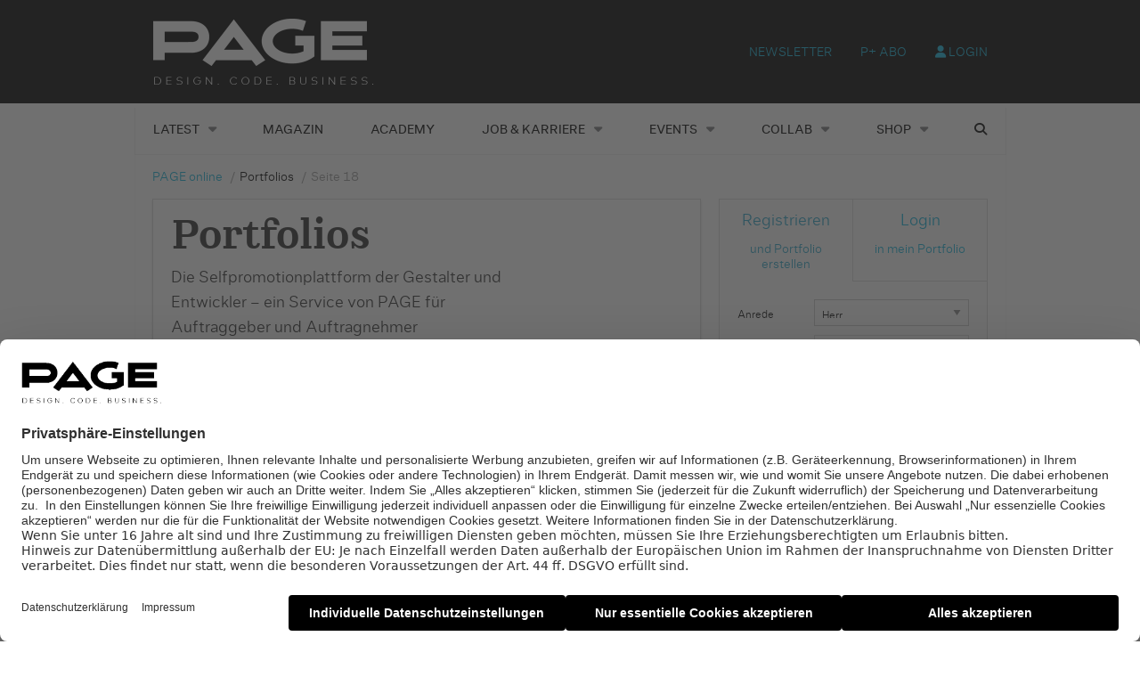

--- FILE ---
content_type: text/html; charset=UTF-8
request_url: https://page-online.de/portfolios/page/18/?thema=buchillustration
body_size: 14567
content:
    <!Doctype html>
    <!--[if IE 7]>
<html class="no-js ie ie7" lang="de-DE" prefix="og: http://ogp.me/ns# article: http://ogp.me/ns/article#"><![endif]-->
    <!--[if IE 8]>
<html class="no-js ie ie8" lang="de-DE" prefix="og: http://ogp.me/ns# article: http://ogp.me/ns/article#"><![endif]-->
    <!--[if !IE]><!-->
<html class="no-js" lang="de-DE" prefix="og: http://ogp.me/ns# article: http://ogp.me/ns/article#"><!--<![endif]-->
    <head profile="http://gmpg.org/xfn/11">
        
                        <meta data-privacy-proxy-server="https://privacy-proxy-server.usercentrics.eu">
                    <link rel="dns-prefetch" href="//web.cmp.usercentrics.eu" />
        <link rel="dns-prefetch" href="//api.usercentrics.eu" />

        <link rel="preconnect" href="//web.cmp.usercentrics.eu">
        <link rel="preconnect" href="//api.usercentrics.eu">
                    <link rel="preconnect" href="//privacy-proxy.usercentrics.eu">
        
        <link rel="preload" href="//web.cmp.usercentrics.eu/ui/loader.js" as="script">
                    <link rel="preload" href="//privacy-proxy.usercentrics.eu/latest/uc-block.bundle.js" as="script">
        
        <script id="usercentrics-cmp"
                data-settings-id="TbJgYaZJz"
                src="https://web.cmp.usercentrics.eu/ui/loader.js"
            async>
        </script>

                    <script type="application/javascript" src="https://privacy-proxy.usercentrics.eu/latest/uc-block.bundle.js"></script>
        
    
                    <!-- Google Tag Manager head -->
        <script>
            dataLayer = [];
        </script>
        <script type="text/plain" data-usercentrics="Google Tag Manager">(function (w, d, s, l, i) {
                w[l] = w[l] || [];
                w[l].push({
                    'gtm.start':
                        new Date().getTime(), event: 'gtm.js'
                });
                var f = d.getElementsByTagName(s)[0],
                    j = d.createElement(s), dl = l != 'dataLayer' ? '&l=' + l : '';
                j.async = true;
                j.src = 'https://www.googletagmanager.com/gtm.js?id=' + i + dl;
                f.parentNode.insertBefore(j, f);
            })(window, document, 'script', 'dataLayer', 'GTM-TNK2KT');
        </script>
        <!-- End Google Tag Manager -->
    
        <meta name="application-name" content="PAGE online">
        <meta name="msapplication-TileColor" content="#ffffff">
        <meta name="viewport" content="width=device-width, initial-scale=1">
        <meta http-equiv="Content-Type" content="text/html; charset=UTF-8" />

<!-- Diese Seite wurde optimiert mit wpSEO (https://www.wpseo.org). -->
<title>PAGE Portfolios im Überblick › Seite 18 › PAGE online</title>
<meta name="description" content="Die Selfpromotionplattform der Gestalter &amp; Entwickler ist ein Service von PAGE für Auftraggeber &amp; Auftragnehmer professioneller Kreativleistungen." />
<meta name="robots" content="index,follow" />
<link rel="canonical" href="https://page-online.de/portfolios/" />


        
        

        
<link rel='dns-prefetch' href='//fonts.ebnermedia.de' />
<link href='https://fonts.gstatic.com' crossorigin rel='preconnect' />
<link rel="alternate" type="application/rss+xml" title="PAGE online &raquo; Feed" href="https://page-online.de/feed/" />
<link rel="alternate" type="application/rss+xml" title="PAGE online &raquo; Kommentar-Feed" href="https://page-online.de/comments/feed/" />
<link rel="alternate" type="application/rss+xml" title="PAGE online &raquo; Portfolios Kommentar-Feed" href="https://page-online.de/portfolios/feed/" />
<link rel="alternate" title="oEmbed (JSON)" type="application/json+oembed" href="https://page-online.de/wp-json/oembed/1.0/embed?url=https%3A%2F%2Fpage-online.de%2Fportfolios%2F" />
<link rel="alternate" title="oEmbed (XML)" type="text/xml+oembed" href="https://page-online.de/wp-json/oembed/1.0/embed?url=https%3A%2F%2Fpage-online.de%2Fportfolios%2F&#038;format=xml" />
<style id='wp-img-auto-sizes-contain-inline-css' type='text/css'>
img:is([sizes=auto i],[sizes^="auto," i]){contain-intrinsic-size:3000px 1500px}
/*# sourceURL=wp-img-auto-sizes-contain-inline-css */
</style>
<style id='wp-emoji-styles-inline-css' type='text/css'>

	img.wp-smiley, img.emoji {
		display: inline !important;
		border: none !important;
		box-shadow: none !important;
		height: 1em !important;
		width: 1em !important;
		margin: 0 0.07em !important;
		vertical-align: -0.1em !important;
		background: none !important;
		padding: 0 !important;
	}
/*# sourceURL=wp-emoji-styles-inline-css */
</style>
<style id='wp-block-library-inline-css' type='text/css'>
:root{--wp-block-synced-color:#7a00df;--wp-block-synced-color--rgb:122,0,223;--wp-bound-block-color:var(--wp-block-synced-color);--wp-editor-canvas-background:#ddd;--wp-admin-theme-color:#007cba;--wp-admin-theme-color--rgb:0,124,186;--wp-admin-theme-color-darker-10:#006ba1;--wp-admin-theme-color-darker-10--rgb:0,107,160.5;--wp-admin-theme-color-darker-20:#005a87;--wp-admin-theme-color-darker-20--rgb:0,90,135;--wp-admin-border-width-focus:2px}@media (min-resolution:192dpi){:root{--wp-admin-border-width-focus:1.5px}}.wp-element-button{cursor:pointer}:root .has-very-light-gray-background-color{background-color:#eee}:root .has-very-dark-gray-background-color{background-color:#313131}:root .has-very-light-gray-color{color:#eee}:root .has-very-dark-gray-color{color:#313131}:root .has-vivid-green-cyan-to-vivid-cyan-blue-gradient-background{background:linear-gradient(135deg,#00d084,#0693e3)}:root .has-purple-crush-gradient-background{background:linear-gradient(135deg,#34e2e4,#4721fb 50%,#ab1dfe)}:root .has-hazy-dawn-gradient-background{background:linear-gradient(135deg,#faaca8,#dad0ec)}:root .has-subdued-olive-gradient-background{background:linear-gradient(135deg,#fafae1,#67a671)}:root .has-atomic-cream-gradient-background{background:linear-gradient(135deg,#fdd79a,#004a59)}:root .has-nightshade-gradient-background{background:linear-gradient(135deg,#330968,#31cdcf)}:root .has-midnight-gradient-background{background:linear-gradient(135deg,#020381,#2874fc)}:root{--wp--preset--font-size--normal:16px;--wp--preset--font-size--huge:42px}.has-regular-font-size{font-size:1em}.has-larger-font-size{font-size:2.625em}.has-normal-font-size{font-size:var(--wp--preset--font-size--normal)}.has-huge-font-size{font-size:var(--wp--preset--font-size--huge)}.has-text-align-center{text-align:center}.has-text-align-left{text-align:left}.has-text-align-right{text-align:right}.has-fit-text{white-space:nowrap!important}#end-resizable-editor-section{display:none}.aligncenter{clear:both}.items-justified-left{justify-content:flex-start}.items-justified-center{justify-content:center}.items-justified-right{justify-content:flex-end}.items-justified-space-between{justify-content:space-between}.screen-reader-text{border:0;clip-path:inset(50%);height:1px;margin:-1px;overflow:hidden;padding:0;position:absolute;width:1px;word-wrap:normal!important}.screen-reader-text:focus{background-color:#ddd;clip-path:none;color:#444;display:block;font-size:1em;height:auto;left:5px;line-height:normal;padding:15px 23px 14px;text-decoration:none;top:5px;width:auto;z-index:100000}html :where(.has-border-color){border-style:solid}html :where([style*=border-top-color]){border-top-style:solid}html :where([style*=border-right-color]){border-right-style:solid}html :where([style*=border-bottom-color]){border-bottom-style:solid}html :where([style*=border-left-color]){border-left-style:solid}html :where([style*=border-width]){border-style:solid}html :where([style*=border-top-width]){border-top-style:solid}html :where([style*=border-right-width]){border-right-style:solid}html :where([style*=border-bottom-width]){border-bottom-style:solid}html :where([style*=border-left-width]){border-left-style:solid}html :where(img[class*=wp-image-]){height:auto;max-width:100%}:where(figure){margin:0 0 1em}html :where(.is-position-sticky){--wp-admin--admin-bar--position-offset:var(--wp-admin--admin-bar--height,0px)}@media screen and (max-width:600px){html :where(.is-position-sticky){--wp-admin--admin-bar--position-offset:0px}}

/*# sourceURL=wp-block-library-inline-css */
</style><style id='global-styles-inline-css' type='text/css'>
:root{--wp--preset--aspect-ratio--square: 1;--wp--preset--aspect-ratio--4-3: 4/3;--wp--preset--aspect-ratio--3-4: 3/4;--wp--preset--aspect-ratio--3-2: 3/2;--wp--preset--aspect-ratio--2-3: 2/3;--wp--preset--aspect-ratio--16-9: 16/9;--wp--preset--aspect-ratio--9-16: 9/16;--wp--preset--color--black: #000000;--wp--preset--color--cyan-bluish-gray: #abb8c3;--wp--preset--color--white: #ffffff;--wp--preset--color--pale-pink: #f78da7;--wp--preset--color--vivid-red: #cf2e2e;--wp--preset--color--luminous-vivid-orange: #ff6900;--wp--preset--color--luminous-vivid-amber: #fcb900;--wp--preset--color--light-green-cyan: #7bdcb5;--wp--preset--color--vivid-green-cyan: #00d084;--wp--preset--color--pale-cyan-blue: #8ed1fc;--wp--preset--color--vivid-cyan-blue: #0693e3;--wp--preset--color--vivid-purple: #9b51e0;--wp--preset--gradient--vivid-cyan-blue-to-vivid-purple: linear-gradient(135deg,rgb(6,147,227) 0%,rgb(155,81,224) 100%);--wp--preset--gradient--light-green-cyan-to-vivid-green-cyan: linear-gradient(135deg,rgb(122,220,180) 0%,rgb(0,208,130) 100%);--wp--preset--gradient--luminous-vivid-amber-to-luminous-vivid-orange: linear-gradient(135deg,rgb(252,185,0) 0%,rgb(255,105,0) 100%);--wp--preset--gradient--luminous-vivid-orange-to-vivid-red: linear-gradient(135deg,rgb(255,105,0) 0%,rgb(207,46,46) 100%);--wp--preset--gradient--very-light-gray-to-cyan-bluish-gray: linear-gradient(135deg,rgb(238,238,238) 0%,rgb(169,184,195) 100%);--wp--preset--gradient--cool-to-warm-spectrum: linear-gradient(135deg,rgb(74,234,220) 0%,rgb(151,120,209) 20%,rgb(207,42,186) 40%,rgb(238,44,130) 60%,rgb(251,105,98) 80%,rgb(254,248,76) 100%);--wp--preset--gradient--blush-light-purple: linear-gradient(135deg,rgb(255,206,236) 0%,rgb(152,150,240) 100%);--wp--preset--gradient--blush-bordeaux: linear-gradient(135deg,rgb(254,205,165) 0%,rgb(254,45,45) 50%,rgb(107,0,62) 100%);--wp--preset--gradient--luminous-dusk: linear-gradient(135deg,rgb(255,203,112) 0%,rgb(199,81,192) 50%,rgb(65,88,208) 100%);--wp--preset--gradient--pale-ocean: linear-gradient(135deg,rgb(255,245,203) 0%,rgb(182,227,212) 50%,rgb(51,167,181) 100%);--wp--preset--gradient--electric-grass: linear-gradient(135deg,rgb(202,248,128) 0%,rgb(113,206,126) 100%);--wp--preset--gradient--midnight: linear-gradient(135deg,rgb(2,3,129) 0%,rgb(40,116,252) 100%);--wp--preset--font-size--small: 13px;--wp--preset--font-size--medium: 20px;--wp--preset--font-size--large: 36px;--wp--preset--font-size--x-large: 42px;--wp--preset--spacing--20: 0.44rem;--wp--preset--spacing--30: 0.67rem;--wp--preset--spacing--40: 1rem;--wp--preset--spacing--50: 1.5rem;--wp--preset--spacing--60: 2.25rem;--wp--preset--spacing--70: 3.38rem;--wp--preset--spacing--80: 5.06rem;--wp--preset--shadow--natural: 6px 6px 9px rgba(0, 0, 0, 0.2);--wp--preset--shadow--deep: 12px 12px 50px rgba(0, 0, 0, 0.4);--wp--preset--shadow--sharp: 6px 6px 0px rgba(0, 0, 0, 0.2);--wp--preset--shadow--outlined: 6px 6px 0px -3px rgb(255, 255, 255), 6px 6px rgb(0, 0, 0);--wp--preset--shadow--crisp: 6px 6px 0px rgb(0, 0, 0);}:where(.is-layout-flex){gap: 0.5em;}:where(.is-layout-grid){gap: 0.5em;}body .is-layout-flex{display: flex;}.is-layout-flex{flex-wrap: wrap;align-items: center;}.is-layout-flex > :is(*, div){margin: 0;}body .is-layout-grid{display: grid;}.is-layout-grid > :is(*, div){margin: 0;}:where(.wp-block-columns.is-layout-flex){gap: 2em;}:where(.wp-block-columns.is-layout-grid){gap: 2em;}:where(.wp-block-post-template.is-layout-flex){gap: 1.25em;}:where(.wp-block-post-template.is-layout-grid){gap: 1.25em;}.has-black-color{color: var(--wp--preset--color--black) !important;}.has-cyan-bluish-gray-color{color: var(--wp--preset--color--cyan-bluish-gray) !important;}.has-white-color{color: var(--wp--preset--color--white) !important;}.has-pale-pink-color{color: var(--wp--preset--color--pale-pink) !important;}.has-vivid-red-color{color: var(--wp--preset--color--vivid-red) !important;}.has-luminous-vivid-orange-color{color: var(--wp--preset--color--luminous-vivid-orange) !important;}.has-luminous-vivid-amber-color{color: var(--wp--preset--color--luminous-vivid-amber) !important;}.has-light-green-cyan-color{color: var(--wp--preset--color--light-green-cyan) !important;}.has-vivid-green-cyan-color{color: var(--wp--preset--color--vivid-green-cyan) !important;}.has-pale-cyan-blue-color{color: var(--wp--preset--color--pale-cyan-blue) !important;}.has-vivid-cyan-blue-color{color: var(--wp--preset--color--vivid-cyan-blue) !important;}.has-vivid-purple-color{color: var(--wp--preset--color--vivid-purple) !important;}.has-black-background-color{background-color: var(--wp--preset--color--black) !important;}.has-cyan-bluish-gray-background-color{background-color: var(--wp--preset--color--cyan-bluish-gray) !important;}.has-white-background-color{background-color: var(--wp--preset--color--white) !important;}.has-pale-pink-background-color{background-color: var(--wp--preset--color--pale-pink) !important;}.has-vivid-red-background-color{background-color: var(--wp--preset--color--vivid-red) !important;}.has-luminous-vivid-orange-background-color{background-color: var(--wp--preset--color--luminous-vivid-orange) !important;}.has-luminous-vivid-amber-background-color{background-color: var(--wp--preset--color--luminous-vivid-amber) !important;}.has-light-green-cyan-background-color{background-color: var(--wp--preset--color--light-green-cyan) !important;}.has-vivid-green-cyan-background-color{background-color: var(--wp--preset--color--vivid-green-cyan) !important;}.has-pale-cyan-blue-background-color{background-color: var(--wp--preset--color--pale-cyan-blue) !important;}.has-vivid-cyan-blue-background-color{background-color: var(--wp--preset--color--vivid-cyan-blue) !important;}.has-vivid-purple-background-color{background-color: var(--wp--preset--color--vivid-purple) !important;}.has-black-border-color{border-color: var(--wp--preset--color--black) !important;}.has-cyan-bluish-gray-border-color{border-color: var(--wp--preset--color--cyan-bluish-gray) !important;}.has-white-border-color{border-color: var(--wp--preset--color--white) !important;}.has-pale-pink-border-color{border-color: var(--wp--preset--color--pale-pink) !important;}.has-vivid-red-border-color{border-color: var(--wp--preset--color--vivid-red) !important;}.has-luminous-vivid-orange-border-color{border-color: var(--wp--preset--color--luminous-vivid-orange) !important;}.has-luminous-vivid-amber-border-color{border-color: var(--wp--preset--color--luminous-vivid-amber) !important;}.has-light-green-cyan-border-color{border-color: var(--wp--preset--color--light-green-cyan) !important;}.has-vivid-green-cyan-border-color{border-color: var(--wp--preset--color--vivid-green-cyan) !important;}.has-pale-cyan-blue-border-color{border-color: var(--wp--preset--color--pale-cyan-blue) !important;}.has-vivid-cyan-blue-border-color{border-color: var(--wp--preset--color--vivid-cyan-blue) !important;}.has-vivid-purple-border-color{border-color: var(--wp--preset--color--vivid-purple) !important;}.has-vivid-cyan-blue-to-vivid-purple-gradient-background{background: var(--wp--preset--gradient--vivid-cyan-blue-to-vivid-purple) !important;}.has-light-green-cyan-to-vivid-green-cyan-gradient-background{background: var(--wp--preset--gradient--light-green-cyan-to-vivid-green-cyan) !important;}.has-luminous-vivid-amber-to-luminous-vivid-orange-gradient-background{background: var(--wp--preset--gradient--luminous-vivid-amber-to-luminous-vivid-orange) !important;}.has-luminous-vivid-orange-to-vivid-red-gradient-background{background: var(--wp--preset--gradient--luminous-vivid-orange-to-vivid-red) !important;}.has-very-light-gray-to-cyan-bluish-gray-gradient-background{background: var(--wp--preset--gradient--very-light-gray-to-cyan-bluish-gray) !important;}.has-cool-to-warm-spectrum-gradient-background{background: var(--wp--preset--gradient--cool-to-warm-spectrum) !important;}.has-blush-light-purple-gradient-background{background: var(--wp--preset--gradient--blush-light-purple) !important;}.has-blush-bordeaux-gradient-background{background: var(--wp--preset--gradient--blush-bordeaux) !important;}.has-luminous-dusk-gradient-background{background: var(--wp--preset--gradient--luminous-dusk) !important;}.has-pale-ocean-gradient-background{background: var(--wp--preset--gradient--pale-ocean) !important;}.has-electric-grass-gradient-background{background: var(--wp--preset--gradient--electric-grass) !important;}.has-midnight-gradient-background{background: var(--wp--preset--gradient--midnight) !important;}.has-small-font-size{font-size: var(--wp--preset--font-size--small) !important;}.has-medium-font-size{font-size: var(--wp--preset--font-size--medium) !important;}.has-large-font-size{font-size: var(--wp--preset--font-size--large) !important;}.has-x-large-font-size{font-size: var(--wp--preset--font-size--x-large) !important;}
/*# sourceURL=global-styles-inline-css */
</style>

<style id='classic-theme-styles-inline-css' type='text/css'>
/*! This file is auto-generated */
.wp-block-button__link{color:#fff;background-color:#32373c;border-radius:9999px;box-shadow:none;text-decoration:none;padding:calc(.667em + 2px) calc(1.333em + 2px);font-size:1.125em}.wp-block-file__button{background:#32373c;color:#fff;text-decoration:none}
/*# sourceURL=/wp-includes/css/classic-themes.min.css */
</style>
<link rel='stylesheet' id='eep-portfolio-select2-css' href='https://page-online.de/app/plugins/ebner-essentials-page/application/modules/portfolio/assets/css/select2.min.css?ver=4.0.3' type='text/css' media='all' />
<link rel='stylesheet' id='font-awesome-css' href='https://fonts.ebnermedia.de/css/fontawesome/all.css?ver=2.0' type='text/css' media='all' />
<link rel='stylesheet' id='font-edie-and-eddy-css' href='https://fonts.ebnermedia.de/css/edie-and-eddy.css?ver=2.0' type='text/css' media='all' />
<link rel='stylesheet' id='font-allrounder-grotesk-css' href='https://fonts.ebnermedia.de/css/allrounder-grotesk.css?ver=2.0' type='text/css' media='all' />
<link rel='stylesheet' id='child-styles-css' href='https://page-online.de/app/themes/ebner-theme-child-page-online/assets/css/site.min.css?ver=2.0' type='text/css' media='all' />
<link rel='stylesheet' id='child-styles-print-css' href='https://page-online.de/app/themes/ebner-theme-child-page-online/assets/css/print.min.css?ver=2.0' type='text/css' media='print' />
<script type="text/javascript" src="https://page-online.de/wp/wp-includes/js/jquery/jquery.min.js?ver=3.7.1" id="jquery-core-js"></script>
<script type="text/javascript" src="https://page-online.de/wp/wp-includes/js/jquery/jquery-migrate.min.js?ver=3.4.1&#039; defer=&#039;defer" id="jquery-migrate-js"></script>
<script type="text/javascript" id="ee-paywall-frontend-js-extra">
/* <![CDATA[ */
var ee_paywall_vars = {"ajaxurl":"https://page-online.de/wp/wp-admin/admin-ajax.php"};
//# sourceURL=ee-paywall-frontend-js-extra
/* ]]> */
</script>
<script type="text/javascript" src="https://page-online.de/app/plugins/ebner-essentials/application/modules/paywall/assets/js/paywall.js?ver=2020-05-11&#039; defer=&#039;defer" id="ee-paywall-frontend-js"></script>
<script type="text/javascript" id="utils-js-extra">
/* <![CDATA[ */
var userSettings = {"url":"/wp/","uid":"0","time":"1768750012","secure":"1"};
//# sourceURL=utils-js-extra
/* ]]> */
</script>
<script type="text/javascript" src="https://page-online.de/wp/wp-includes/js/utils.min.js?ver=6.9&#039; defer=&#039;defer" id="utils-js"></script>
<link rel="https://api.w.org/" href="https://page-online.de/wp-json/" /><link rel="alternate" title="JSON" type="application/json" href="https://page-online.de/wp-json/wp/v2/pages/429" /><link rel='shortlink' href='https://page-online.de/?p=429' />
<meta property="og:title" name="og:title" content="Portfolios" />
<meta property="og:type" name="og:type" content="article" />
<meta property="og:url" name="og:url" content="https://page-online.de/portfolios/" />
<meta property="og:description" name="og:description" content="Die Selfpromotionplattform der Gestalter und Entwickler – ein Service von PAGE für Auftraggeber und Auftragnehmer professioneller Kreativleistungen. Sie haben Fragen zu Ihrem Portfolio, dann senden Sie uns bitte eine Mail mit dem Betreff »PAGE Portfolio« an info@page-online.de Was ist das PAGE Portfolio und wofür kann ich es nutzen? Mehr Infos" />
<meta property="og:locale" name="og:locale" content="de_DE" />
<meta property="og:site_name" name="og:site_name" content="PAGE online" />
<meta property="twitter:card" name="twitter:card" content="summary" />
<meta property="article:published_time" name="article:published_time" content="2014-10-16T15:55:13+02:00" />
<meta property="article:modified_time" name="article:modified_time" content="2022-02-03T10:28:55+01:00" />
<meta property="article:author" name="article:author" content="https://page-online.de/author/digitalmobil/" />
    

	        <link id="rel_prev" rel="prev" href="https://page-online.de/portfolios/page/17/?thema=buchillustration" />		<style type="text/css" id="wp-custom-css">
			div#gform_fields_1 {
    grid-row-gap: 15px !important;
}
.home-slider {
    margin-top: -48px;
}

div#post-773062 h1, div#post-773062 p.p-block {
    padding: 0 20px;
}		</style>
		
        <!--  iPhone Web App Home Screen Icon -->
<link rel="apple-touch-icon" sizes="57x57" href="https://page-online.de/app/themes/ebner-theme-child-page-online/assets/img/devices/apple-icon-57x57.png"/>
<link rel="apple-touch-icon" sizes="60x60" href="https://page-online.de/app/themes/ebner-theme-child-page-online/assets/img/devices/apple-icon-60x60.png"/>
<link rel="apple-touch-icon" sizes="72x72" href="https://page-online.de/app/themes/ebner-theme-child-page-online/assets/img/devices/apple-icon-72x72.png"/>
<link rel="apple-touch-icon" sizes="76x76" href="https://page-online.de/app/themes/ebner-theme-child-page-online/assets/img/devices/apple-icon-76x76.png"/>
<link rel="apple-touch-icon" sizes="114x114" href="https://page-online.de/app/themes/ebner-theme-child-page-online/assets/img/devices/apple-icon-114x114.png"/>
<link rel="apple-touch-icon" sizes="120x120" href="https://page-online.de/app/themes/ebner-theme-child-page-online/assets/img/devices/apple-icon-120x120.png"/>
<link rel="apple-touch-icon" sizes="144x144" href="https://page-online.de/app/themes/ebner-theme-child-page-online/assets/img/devices/apple-icon-144x144.png"/>
<link rel="apple-touch-icon" sizes="152x152" href="https://page-online.de/app/themes/ebner-theme-child-page-online/assets/img/devices/apple-icon-152x152.png"/>
<link rel="apple-touch-icon" href="https://page-online.de/app/themes/ebner-theme-child-page-online/assets/img/devices/apple-icon-precomposed.png"/>

<!--  Android Web App Home Screen Icon -->
<link rel="shortcut icon" href="https://page-online.de/app/themes/ebner-theme-child-page-online/assets/img/devices/android-icon-36x36.png" sizes="36x36">
<link rel="shortcut icon" href="https://page-online.de/app/themes/ebner-theme-child-page-online/assets/img/devices/android-icon-48x48.png" sizes="48x48">
<link rel="shortcut icon" href="https://page-online.de/app/themes/ebner-theme-child-page-online/assets/img/devices/android-icon-72x72.png" sizes="72x72">
<link rel="shortcut icon" href="https://page-online.de/app/themes/ebner-theme-child-page-online/assets/img/devices/android-icon-96x96.png" sizes="96x96">
<link rel="shortcut icon" href="https://page-online.de/app/themes/ebner-theme-child-page-online/assets/img/devices/android-icon-144x144.png" sizes="144x144">
<link rel="shortcut icon" href="https://page-online.de/app/themes/ebner-theme-child-page-online/assets/img/devices/android-icon-192x192.png" sizes="192x192">


<link rel="icon" type="image/png" sizes="16x16" href="https://page-online.de/app/themes/ebner-theme-child-page-online/assets/img/devices/favicon-16x16.png">
<link rel="icon" type="image/png" sizes="32x32" href="https://page-online.de/app/themes/ebner-theme-child-page-online/assets/img/devices/favicon-32x32.png">
<link rel="icon" type="image/png" sizes="96x96" href="https://page-online.de/app/themes/ebner-theme-child-page-online/assets/img/devices/favicon-96x96.png">
<link rel="icon" type="image/png" sizes="192x192" href="https://page-online.de/app/themes/ebner-theme-child-page-online/assets/img/devices/android-icon-192x192.png">
<link rel="manifest" href="https://page-online.de/app/themes/ebner-theme-child-page-online/assets/img/devices/manifest.json">
<meta name="msapplication-TileColor" content="#ffffff">
<meta name="msapplication-TileImage" content="https://page-online.de/app/themes/ebner-theme-child-page-online/assets/img/devices/ms-icon-144x144.png">
<meta name="theme-color" content="#ffffff">

<!-- Favicon and Feed -->
<link rel="shortcut icon" type="image/png" href="https://page-online.de/app/themes/ebner-theme-child-page-online/assets/img/favicon.ico">
<link rel="alternate" type="application/rss+xml" title="PAGE online Feed" href="https://page-online.de/feed/">

<!-- Enable Startup Image for iOS Home Screen Web App -->
<meta name="apple-mobile-web-app-capable" content="yes"/>
<link rel="apple-touch-startup-image" href="https://page-online.de/app/themes/ebner-theme-child-page-online/assets/img/devices/page-load.png"/>

<!-- Startup Image iPad Landscape (748x1024) -->
<link rel="apple-touch-startup-image"
      href="https://page-online.de/app/themes/ebner-theme-child-page-online/assets/img/devices/page-load-ipad-landscape.png"
      media="screen and (min-device-width: 481px) and (max-device-width: 1024px) and (orientation:landscape)"/>
<!-- Startup Image iPad Portrait (768x1004) -->
<link rel="apple-touch-startup-image"
      href="https://page-online.de/app/themes/ebner-theme-child-page-online/assets/img/devices/page-load-ipad-portrait.png"
      media="screen and (min-device-width: 481px) and (max-device-width: 1024px) and (orientation:portrait)"/>
<!-- Startup Image iPhone (320x460) -->
<link rel="apple-touch-startup-image" href="https://page-online.de/app/themes/ebner-theme-child-page-online/assets/img/devices/page-load.png"
      media="screen and (max-device-width: 320px)"/>
                    <link rel="preload" href="https://pagead2.googlesyndication.com/tag/js/gpt.js" as="script">    <script  async="async" src="https://pagead2.googlesyndication.com/tag/js/gpt.js"></script>
    <script >
        var googletag = googletag || {};
        googletag.cmd = googletag.cmd || [];
    </script>
    <script >
        googletag.cmd.push( function () {

			var mapping_billboard = googletag.sizeMapping().addSize( [641, 250], [[940, 250], [960, 250], [970, 250], [980, 250]] ).addSize( [0,0], [[300, 250], [320, 75], [320, 100]] ).build();
var mapping_leaderboard = googletag.sizeMapping().addSize( [641, 250], [[468, 60], [728, 90], [960, 90]] ).addSize( [0,0], [[300, 100], [320, 50], [320, 75]] ).build();
var mapping_skyscraper_left = googletag.sizeMapping().addSize( [641, 250], [[120, 600], [160, 600], [200, 600], [300, 600]] ).addSize( [0,0], [[1, 1]] ).build();
var mapping_skyscraper_right = googletag.sizeMapping().addSize( [641, 250], [[120, 600], [160, 600], [200, 600], [300, 600]] ).addSize( [0,0], [[1, 1]] ).build();

		googletag.defineSlot( '/21615746714/PAG_D_Billboard', [[940, 250], [960, 250], [970, 250], [980, 250]], 'div-gpt-ad- 1557154500365-0').defineSizeMapping(mapping_billboard).addService( googletag.pubads() );
		googletag.defineSlot( '/21615746714/PAG_D_Leaderboard', [[468, 60], [728, 90], [960, 90]], 'div-gpt-  ad-1557215107680-0').defineSizeMapping(mapping_leaderboard).addService( googletag.pubads() );
		googletag.defineSlot( '/21615746714/PAG_D_Skylinks', [[120, 600], [160, 600], [200, 600], [300, 600]], 'div-gpt-ad- 1557155150841-0').defineSizeMapping(mapping_skyscraper_left).addService( googletag.pubads() );
		googletag.defineSlot( '/21615746714/PAG_D_Skyrechts', [[120, 600], [160, 600], [200, 600], [300, 600]], 'div-gpt-ad- 1557155386009-0').defineSizeMapping(mapping_skyscraper_right).addService( googletag.pubads() );
		googletag.defineSlot( '/21615746714/PAG_D_Content_1', [[300, 250], [300, 600]], 'div-gpt-ad-1557156545265-0').addService( googletag.pubads() );
		googletag.defineSlot( '/21615746714/PAG_D_Content_2', [[300, 250], [300, 600]], 'div-gpt-ad-1557157298418-0').addService( googletag.pubads() );
		googletag.defineSlot( '/21615746714/PAG_D_Content_3', [[300, 250], [300, 600]], 'div-gpt-ad-1557157545147-0').addService( googletag.pubads() );
		googletag.defineSlot( '/21615746714/PAG_D_Content_4', [[300, 250], [300, 600]], 'div-gpt-ad-1557210642490-0').addService( googletag.pubads() );
		googletag.defineSlot( '/21615746714/PAG_D_Content-Spezial', [[1, 1]], 'div-gpt-ad-1557155596517-0').addService( googletag.pubads() );
		googletag.defineSlot( '/21615746714/PAG_D_Content-Sidebar', [[300, 250], [300, 600]], 'div-gpt-ad-1557155849991-0').addService( googletag.pubads() );
		googletag.defineSlot( '/21615746714/PAG_D_Content-Video', [[300, 250], [300, 170]], 'div-gpt-ad-1557156029786-0').addService( googletag.pubads() );
 		googletag.pubads().setTargeting( "site", [ "portfolios", "page", "18", "?thema=buchillustration" ] );
googletag.pubads().setPrivacySettings( { limitedAds: true } );            googletag.pubads().enableSingleRequest();
            googletag.pubads().collapseEmptyDivs();
            googletag.enableServices();
        } );
		        window.onload = function () {
            jQuery( window ).resize( function () {
                googletag.pubads().refresh();
                // console.log( 'refresh' );
            } );
        };
		    </script>
	        
        
        
        


        
    </head>

<body class="paged wp-singular page-template page-template-page-portfolio page-template-page-portfolio-php page page-id-429 paged-18 page-paged-18 wp-theme-ebner-theme-mother wp-child-theme-ebner-theme-child-page-online new-ebner-theme-body new-ebner-theme-page" id="site-top">
        <!-- Google Tag Manager (noscript) beginning body-->
        <noscript>
            <iframe src="https://www.googletagmanager.com/ns.html?id=GTM-TNK2KT"
                    height="0" width="0" style="display:none;visibility:hidden"></iframe>
        </noscript>
        <!-- End Google Tag Manager (noscript) -->
	

<div class="grid-header-outer-wrapper">
    <div class="grid-container">
        <div class="off-canvas-content" data-off-canvas-content>
            <header id="title-bar" class="page-header">
                <!-- desktop -->
                <div class="show-for-medium">
                    <div class="grid-x colophon-container">
                        <div class="header-colophon medium-4">
							<a href="https://page-online.de" title="PAGE online" class="logo-link" ><img src="https://page-online.de/app/uploads/2020/04/page_logo_claim2x-1.png" class="logo-image" alt="PAGE online"></a>                        </div>
                        <div class="header-menus-container medium-8">
                            <div class="header-menus">
								<nav class="login-menu-header"><ul id="menu-login-menu"><li id="menu-item-772994" class="menu-item menu-item-type-post_type menu-item-object-page menu-item-772994"><a href="https://page-online.de/newsletter/">Newsletter</a></li>
<li id="menu-item-772993" class="menu-item menu-item-type-post_type menu-item-object-page menu-item-772993"><a href="https://page-online.de/abo/">P+ Abo</a></li>
<li id="menu-item-660772" class="plenigo-account-link menu-item menu-item-type-custom menu-item-object-custom menu-item-660772"><a href="/mein-konto"><i class="fas fa-user"></i> LOGIN</a></li>
</ul></nav>                            </div>
                            <!-- social / meta -->
                        </div>
                    </div>
                </div>
                <!-- desktop END -->
            </header>
        </div>
    </div>
</div>
<div class="grid-container">
	<div id="ad-top" class="ad-superbanner adtech">
    <div class="ad-outer">
        <div class="ad-inner">
			<!-- /21615746714/PAG_D_Leaderboard -->
    <div id='div-gpt-  ad-1557215107680-0'>
        <script >
            googletag.cmd.push( function () {
                googletag.display( 'div-gpt-  ad-1557215107680-0' );
            } );
        </script>
    </div>        </div>
    </div>
    <div class="clear"></div>
</div>
<div id="ad-right" class="ad-skyscraper ad-right adtech">
	<!-- /21615746714/PAG_D_Skyrechts -->
    <div id='div-gpt-ad- 1557155386009-0'>
        <script >
            googletag.cmd.push( function () {
                googletag.display( 'div-gpt-ad- 1557155386009-0' );
            } );
        </script>
    </div></div>
<div id="ad-left" class="ad-skyscraper ad-left adtech">
	<!-- /21615746714/PAG_D_Skylinks -->
    <div id='div-gpt-ad- 1557155150841-0'>
        <script >
            googletag.cmd.push( function () {
                googletag.display( 'div-gpt-ad- 1557155150841-0' );
            } );
        </script>
    </div></div>    <div class="off-canvas-wrapper">
        <!-- mobile header -->
        <div class="show-for-small-only">
            <div class="grid-x">
                <div class="header-colophon cell small-12">
					<a href="https://page-online.de" title="PAGE online" class="logo-image-wrapper" ><img src="https://page-online.de/app/uploads/2020/04/Logo_white_small-1.png" class="logo-image" alt="PAGE online"></a>                    <div class="button-group">
                        <div class="custom-button toggle-search" role="button" id="toggle-search"></div>
                        <div class="custom-button toggle-menu" role="button" id="toggle-menu"></div>
                    </div>
                </div>
            </div>
        </div>
        <!-- mobile END -->
        <div class="show-for-medium">
            <div class="grid-x" data-sticky-container id="menu-sticks-here">
                <div class="main-navigation-container cell medium-12 no-gutter sticky" data-sticky data-margin-top="0"
                     data-top-anchor="menu-sticks-here">
					<nav class="main-navigation"><ul id="menu-main-menu" class="menu" data-dropdown-menu><li class="logo-small" ><a href="https://page-online.de" >
<img src="https://page-online.de/app/themes/ebner-theme-child-page-online/assets/img/logo-menu-black-small.png" alt="PAGE" />
</a></li><li id="menu-item-14" class="menu-item menu-item-type-custom menu-item-object-custom menu-item-home menu-item-has-children menu-item-14"><a href="https://page-online.de/">Latest</a>
<ul class="sub-menu">
	<li id="menu-item-773604" class="menu-item menu-item-type-taxonomy menu-item-object-post_tag menu-item-773604"><a href="https://page-online.de/thema/page/">PAGE+</a></li>
	<li id="menu-item-773601" class="menu-item menu-item-type-post_type menu-item-object-page menu-item-773601"><a href="https://page-online.de/impuls/">IMPULS</a></li>
	<li id="menu-item-772982" class="menu-item menu-item-type-taxonomy menu-item-object-category menu-item-772982"><a href="https://page-online.de/kreation/">Kreation</a></li>
	<li id="menu-item-773603" class="menu-item menu-item-type-taxonomy menu-item-object-category menu-item-773603"><a href="https://page-online.de/tools-technik/">Tools &amp; Technik</a></li>
	<li id="menu-item-772983" class="menu-item menu-item-type-taxonomy menu-item-object-category menu-item-772983"><a href="https://page-online.de/typografie/">Typografie</a></li>
	<li id="menu-item-773768" class="menu-item menu-item-type-taxonomy menu-item-object-post_tag menu-item-773768"><a href="https://page-online.de/thema/nachwuchs/">Young Talents</a></li>
	<li id="menu-item-772984" class="menu-item menu-item-type-taxonomy menu-item-object-category menu-item-772984"><a href="https://page-online.de/bild/">Bild</a></li>
	<li id="menu-item-772985" class="menu-item menu-item-type-taxonomy menu-item-object-category menu-item-772985"><a href="https://page-online.de/branche-karriere/">Branche &amp; Karriere</a></li>
	<li id="menu-item-773767" class="menu-item menu-item-type-post_type menu-item-object-page menu-item-773767"><a href="https://page-online.de/alle-themen/">Alle Themen</a></li>
</ul>
</li>
<li id="menu-item-670298" class="menu-item menu-item-type-custom menu-item-object-custom menu-item-670298"><a href="/shop/einzelhefte/">Magazin</a></li>
<li id="menu-item-781719" class="menu-item menu-item-type-custom menu-item-object-custom menu-item-781719"><a target="_blank" href="https://page-online.de/thema/seminare/">Academy</a></li>
<li id="menu-item-772991" class="menu-item menu-item-type-custom menu-item-object-custom current-menu-ancestor current-menu-parent menu-item-has-children menu-item-772991"><a href="/branche-karriere/">Job &#038; Karriere</a>
<ul class="sub-menu">
	<li id="menu-item-535001" class="menu-item menu-item-type-custom menu-item-object-custom menu-item-535001"><a href="http://stellenmarkt.page-online.de">Stellenmarkt</a></li>
	<li id="menu-item-773766" class="menu-item menu-item-type-taxonomy menu-item-object-post_tag menu-item-773766"><a href="https://page-online.de/thema/page-connect/">PAGE Connect</a></li>
	<li id="menu-item-1197" class="menu-item menu-item-type-post_type menu-item-object-page current-menu-item page_item page-item-429 current_page_item menu-item-1197"><a href="https://page-online.de/portfolios/" aria-current="page">Portfolios</a></li>
	<li id="menu-item-772986" class="menu-item menu-item-type-taxonomy menu-item-object-category menu-item-772986"><a href="https://page-online.de/wettbewerbe/">Wettbewerbe</a></li>
	<li id="menu-item-612249" class="menu-item menu-item-type-post_type menu-item-object-page menu-item-612249"><a href="https://page-online.de/findyourcompany/">#findyourcompany</a></li>
</ul>
</li>
<li id="menu-item-773031" class="menu-item menu-item-type-custom menu-item-object-custom menu-item-has-children menu-item-773031"><a href="/events">Events</a>
<ul class="sub-menu">
	<li id="menu-item-773034" class="menu-item menu-item-type-custom menu-item-object-custom menu-item-773034"><a target="_blank" href="https://www.designbusinessdays.de">Design Business Days</a></li>
	<li id="menu-item-773033" class="menu-item menu-item-type-custom menu-item-object-custom menu-item-773033"><a href="/events">Termine</a></li>
</ul>
</li>
<li id="menu-item-806035" class="menu-item menu-item-type-custom menu-item-object-custom menu-item-has-children menu-item-806035"><a href="https://page-online.de/gba">Collab</a>
<ul class="sub-menu">
	<li id="menu-item-806036" class="menu-item menu-item-type-taxonomy menu-item-object-category menu-item-806036"><a href="https://page-online.de/gba/">German Brand Award 2026</a></li>
</ul>
</li>
<li id="menu-item-137" class="menu-item menu-item-type-custom menu-item-object-custom menu-item-has-children menu-item-137"><a href="/shop">Shop</a>
<ul class="sub-menu">
	<li id="menu-item-773774" class="menu-item menu-item-type-taxonomy menu-item-object-product-category menu-item-773774"><a href="https://page-online.de/shop/abos/">Abo</a></li>
	<li id="menu-item-773775" class="menu-item menu-item-type-taxonomy menu-item-object-product-category menu-item-773775"><a href="https://page-online.de/shop/einzelhefte/">Einzelausgaben</a></li>
	<li id="menu-item-773772" class="menu-item menu-item-type-taxonomy menu-item-object-product-category menu-item-773772"><a href="https://page-online.de/shop/edossiers/">eDossiers</a></li>
	<li id="menu-item-772987" class="menu-item menu-item-type-taxonomy menu-item-object-category menu-item-772987"><a href="https://page-online.de/rankings/">Rankings</a></li>
	<li id="menu-item-773773" class="menu-item menu-item-type-taxonomy menu-item-object-product-category menu-item-773773"><a href="https://page-online.de/shop/connect-downloads/">Connect Booklets</a></li>
	<li id="menu-item-773776" class="menu-item menu-item-type-custom menu-item-object-custom menu-item-773776"><a href="https://page-online.de/thema/seminare/">Webinare</a></li>
</ul>
</li>
<li id="menu-item-670300" class="menu-search show-for-medium menu-item menu-item-type-custom menu-item-object-custom menu-item-670300"><a href="#" title="Suche öffnen"><i class="fas fa-search"></i></a></li>
</ul></nav>                    <div class="header-search cell small-12 no-gutter">
						<form role="search" method="get" class="search-form" action="https://page-online.de">
    <div class="input-fields">
        <input class="search-terms" type="search" value="" name="suche" placeholder="Suchbegriff eingeben" aria-required="true" required>
		        <div class="search-filter-options">
            <label><input type="radio" name="filter" value="" class="no-filter" checked>
				Alles</label>
			                <label><input type="radio" name="filter" value="event-calendar-item" class="ee_te_search_in_post_type_event-calendar-item">
					Events</label>
			                <label><input type="radio" name="filter" value="products" class="ee_te_search_in_post_type_products">
					Shop</label>
			                <label><input type="radio" name="filter" value="issue" class="ee_te_search_in_post_type_issue">
					Heftausgaben</label>
			</div>
		    </div>
    <div class="button-group show-for-medium">
        <button class="custom-button" type="submit">Suchen</button>
        <div class="custom-button close-search" role="button" aria-label="Suchformular verbergen"></div>
    </div>
    <button class="custom-button toggle-search show-for-small-only" aria-label="Suchformular zeigen oder verbergen"></button>
</form>                    </div>
                </div>
            </div>
        </div>

        <aside class="off-canvas-absolute position-left show-for-small-only mobile-aside-menu" id="mobile-aside-menu" data-off-canvas>
			<nav class="login-menu-header"><ul id="menu-login-menu-1"><li class="menu-item menu-item-type-post_type menu-item-object-page menu-item-772994"><a href="https://page-online.de/newsletter/">Newsletter</a></li>
<li class="menu-item menu-item-type-post_type menu-item-object-page menu-item-772993"><a href="https://page-online.de/abo/">P+ Abo</a></li>
<li class="plenigo-account-link menu-item menu-item-type-custom menu-item-object-custom menu-item-660772"><a href="/mein-konto"><i class="fas fa-user"></i> LOGIN</a></li>
</ul></nav>			
	<div class="mobile-menus-container show">
		<nav class="mobile-navigation main-menu"><ul id="menu-main-menu-1" class="menu"><li class="menu-item menu-item-type-custom menu-item-object-custom menu-item-home menu-item-has-children menu-item-14"><a href="https://page-online.de/">Latest</a>
<ul class="sub-menu">
	<li class="menu-item menu-item-type-taxonomy menu-item-object-post_tag menu-item-773604"><a href="https://page-online.de/thema/page/">PAGE+</a></li>
	<li class="menu-item menu-item-type-post_type menu-item-object-page menu-item-773601"><a href="https://page-online.de/impuls/">IMPULS</a></li>
	<li class="menu-item menu-item-type-taxonomy menu-item-object-category menu-item-772982"><a href="https://page-online.de/kreation/">Kreation</a></li>
	<li class="menu-item menu-item-type-taxonomy menu-item-object-category menu-item-773603"><a href="https://page-online.de/tools-technik/">Tools &amp; Technik</a></li>
	<li class="menu-item menu-item-type-taxonomy menu-item-object-category menu-item-772983"><a href="https://page-online.de/typografie/">Typografie</a></li>
	<li class="menu-item menu-item-type-taxonomy menu-item-object-post_tag menu-item-773768"><a href="https://page-online.de/thema/nachwuchs/">Young Talents</a></li>
	<li class="menu-item menu-item-type-taxonomy menu-item-object-category menu-item-772984"><a href="https://page-online.de/bild/">Bild</a></li>
	<li class="menu-item menu-item-type-taxonomy menu-item-object-category menu-item-772985"><a href="https://page-online.de/branche-karriere/">Branche &amp; Karriere</a></li>
	<li class="menu-item menu-item-type-post_type menu-item-object-page menu-item-773767"><a href="https://page-online.de/alle-themen/">Alle Themen</a></li>
</ul>
</li>
<li class="menu-item menu-item-type-custom menu-item-object-custom menu-item-670298"><a href="/shop/einzelhefte/">Magazin</a></li>
<li class="menu-item menu-item-type-custom menu-item-object-custom menu-item-781719"><a target="_blank" href="https://page-online.de/thema/seminare/">Academy</a></li>
<li class="menu-item menu-item-type-custom menu-item-object-custom current-menu-ancestor current-menu-parent menu-item-has-children menu-item-772991"><a href="/branche-karriere/">Job &#038; Karriere</a>
<ul class="sub-menu">
	<li class="menu-item menu-item-type-custom menu-item-object-custom menu-item-535001"><a href="http://stellenmarkt.page-online.de">Stellenmarkt</a></li>
	<li class="menu-item menu-item-type-taxonomy menu-item-object-post_tag menu-item-773766"><a href="https://page-online.de/thema/page-connect/">PAGE Connect</a></li>
	<li class="menu-item menu-item-type-post_type menu-item-object-page current-menu-item page_item page-item-429 current_page_item menu-item-1197"><a href="https://page-online.de/portfolios/" aria-current="page">Portfolios</a></li>
	<li class="menu-item menu-item-type-taxonomy menu-item-object-category menu-item-772986"><a href="https://page-online.de/wettbewerbe/">Wettbewerbe</a></li>
	<li class="menu-item menu-item-type-post_type menu-item-object-page menu-item-612249"><a href="https://page-online.de/findyourcompany/">#findyourcompany</a></li>
</ul>
</li>
<li class="menu-item menu-item-type-custom menu-item-object-custom menu-item-has-children menu-item-773031"><a href="/events">Events</a>
<ul class="sub-menu">
	<li class="menu-item menu-item-type-custom menu-item-object-custom menu-item-773034"><a target="_blank" href="https://www.designbusinessdays.de">Design Business Days</a></li>
	<li class="menu-item menu-item-type-custom menu-item-object-custom menu-item-773033"><a href="/events">Termine</a></li>
</ul>
</li>
<li class="menu-item menu-item-type-custom menu-item-object-custom menu-item-has-children menu-item-806035"><a href="https://page-online.de/gba">Collab</a>
<ul class="sub-menu">
	<li class="menu-item menu-item-type-taxonomy menu-item-object-category menu-item-806036"><a href="https://page-online.de/gba/">German Brand Award 2026</a></li>
</ul>
</li>
<li class="menu-item menu-item-type-custom menu-item-object-custom menu-item-has-children menu-item-137"><a href="/shop">Shop</a>
<ul class="sub-menu">
	<li class="menu-item menu-item-type-taxonomy menu-item-object-product-category menu-item-773774"><a href="https://page-online.de/shop/abos/">Abo</a></li>
	<li class="menu-item menu-item-type-taxonomy menu-item-object-product-category menu-item-773775"><a href="https://page-online.de/shop/einzelhefte/">Einzelausgaben</a></li>
	<li class="menu-item menu-item-type-taxonomy menu-item-object-product-category menu-item-773772"><a href="https://page-online.de/shop/edossiers/">eDossiers</a></li>
	<li class="menu-item menu-item-type-taxonomy menu-item-object-category menu-item-772987"><a href="https://page-online.de/rankings/">Rankings</a></li>
	<li class="menu-item menu-item-type-taxonomy menu-item-object-product-category menu-item-773773"><a href="https://page-online.de/shop/connect-downloads/">Connect Booklets</a></li>
	<li class="menu-item menu-item-type-custom menu-item-object-custom menu-item-773776"><a href="https://page-online.de/thema/seminare/">Webinare</a></li>
</ul>
</li>
<li class="menu-search show-for-medium menu-item menu-item-type-custom menu-item-object-custom menu-item-670300"><a href="#" title="Suche öffnen"><i class="fas fa-search"></i></a></li>
</ul></nav><nav class="mobile-navigation meta-menu"><ul id="menu-header-menu" class="menu"><li id="menu-item-92" class="menu-item menu-item-type-post_type menu-item-object-page menu-item-92"><a href="https://page-online.de/about/">About</a></li>
<li id="menu-item-87197" class="menu-item menu-item-type-post_type menu-item-object-page menu-item-87197"><a href="https://page-online.de/kontakt/">Kontakt</a></li>
<li id="menu-item-490397" class="menu-item menu-item-type-post_type menu-item-object-page menu-item-490397"><a href="https://page-online.de/mediadaten/">Partnerships &#038; Mediadaten 2026</a></li>
<li id="menu-item-97" class="menu-item menu-item-type-post_type menu-item-object-page menu-item-97"><a href="https://page-online.de/impressum/">Impressum</a></li>
<li id="menu-item-98" class="menu-item menu-item-type-custom menu-item-object-custom menu-item-98"><a target="_blank" href="https://www.ebnermedia.de/datenschutzerklaerung/index.html">Datenschutz</a></li>
<li id="menu-item-103" class="menu-item menu-item-type-post_type menu-item-object-page menu-item-103"><a href="https://page-online.de/rss-2/">RSS</a></li>
</ul></nav>	</div>
	<div class="mobile-search-container">
		<form role="search" method="get" class="search-form" action="https://page-online.de">
    <div class="input-fields">
        <input class="search-terms" type="search" value="" name="suche" placeholder="Suchbegriff eingeben" aria-required="true" required>
		        <div class="search-filter-options">
            <label><input type="radio" name="filter" value="" class="no-filter" checked>
				Alles</label>
			                <label><input type="radio" name="filter" value="event-calendar-item" class="ee_te_search_in_post_type_event-calendar-item">
					Events</label>
			                <label><input type="radio" name="filter" value="products" class="ee_te_search_in_post_type_products">
					Shop</label>
			                <label><input type="radio" name="filter" value="issue" class="ee_te_search_in_post_type_issue">
					Heftausgaben</label>
			</div>
		    </div>
    <div class="button-group show-for-medium">
        <button class="custom-button" type="submit">Suchen</button>
        <div class="custom-button close-search" role="button" aria-label="Suchformular verbergen"></div>
    </div>
    <button class="custom-button toggle-search show-for-small-only" aria-label="Suchformular zeigen oder verbergen"></button>
</form>	</div>
        </aside>

<div id="ad-under-menu" class="ad-billboard adtech admanager">
	<!-- /21615746714/PAG_D_Billboard -->
    <div id='div-gpt-ad- 1557154500365-0'>
        <script >
            googletag.cmd.push( function () {
                googletag.display( 'div-gpt-ad- 1557154500365-0' );
            } );
        </script>
    </div></div>    <div class="breadcrumb-container grid-x show-for-medium">
        <div class="cell small-12">
			<div role="term">
	<nav class="breadcrumbs" role="navigation" aria-label="breadcrumbs"><li role="menuitem"><a href="https://page-online.de">PAGE online</a></li><li role="menuitem"><a href="https://page-online.de/portfolios/">Portfolios</a></li><li class="wt-bc-title bc-title">Seite 18</li></nav></div>
        </div>
    </div>
    <div class="grid-x grid-padding-x">
        <div class="small-12 cell">
            <div class="grid-x">
                <div class="cell medium-8 small-12">
                    <div class="grid-x tile-grid-full">
                        <div class="category-teaser portfolio-teaser cell small-12" id="top">
                            <div class="grid-x">
                                <div class="small-12 medium-8">
																			                                        <h1>Portfolios</h1>
                                        <div><p>Die Selfpromotionplattform der Gestalter und Entwickler – ein Service von PAGE für Auftraggeber und Auftragnehmer professioneller Kreativleistungen.</p>
<p>Sie haben Fragen zu Ihrem Portfolio, dann senden Sie uns bitte eine <strong>Mail mit dem Betreff »PAGE Portfolio« an info@page-online.de</strong></p>
<p>Was ist das PAGE Portfolio und wofür kann ich es nutzen? <a href="https://page-online.de/branche-karriere/wie-erstelle-ich-ein-page-portfolio/"><strong>Mehr Infos</strong></a></p></div>
                                        <div class="related-tags">
                                            <h3 class="related-headline">Portfolio Kategorien:</h3>
                                            <a href="?thema=gif">Gifs,</a>
                                            <a href="?thema=piktogramme">Piktogramme,</a>
                                            <a href="?thema=ux-design">UX Design,</a>
                                            <a href="?thema=illustration">Illustration,</a>
                                            <a href="?thema=corporate-design">Corporate Design,</a>
                                            <a href="?thema=logodesign">Logodesign,</a>
                                            <a href="?thema=typografie">Typografie,</a>
                                            <a href="?thema=infografik">Infografik,</a>
                                            <a href="?thema=packaging-design">Packaging Design,</a>
                                            <a href="?thema=art-director">Art Director,</a>
                                            <a href="?thema=motion-design">Motion Design,</a>
                                            <a href="?thema=editorial-design">Editorial Design,</a>
                                            <a href="?thema=kampagne">Kampagne,</a>
                                            <a href="?thema=ausstellungsdesign">Ausstellungsdesign,</a>
                                            <a href="?thema=service-design">Service Design,</a>
                                            <a href="?thema=plakat-design">Plakat Design,</a>
                                            <a href="?thema=leitsystem">Leitsystem,</a>
                                            <a href="?thema=interaction-design">Interaction Design,</a>
                                            <a href="?thema=app-design">App Design,</a>
                                            <a href="?thema=freelancer">Freelancer,</a>
                                            <a href="?thema=art-buyer">Art Buyer,</a>
                                            <a href="?thema=visual-design">Visual Design,</a>
                                            <a href="?thema=mediengestalter">Mediengestalter,</a>
                                            <a href="?thema=fotografie">Fotografie,</a>
                                            <a href="?thema=branding">Branding,</a>
                                            <a href="?thema=webdesign">Webdesign,</a>
                                            <a href="?thema=buchillustration">Buchillustration,</a>
                                            <a href="?thema=informationsdesign">Informationsdesign,</a>
                                            <a href="?thema=grafikdesign">Grafikdesign</a>
                                        </div>
									                                </div>
                            </div>
                        </div>
                    </div>
                    <div class="cell small-12">
                        <div class="grid-x grid-margin-x tile-grid">
							                        </div>
                    </div>
					                </div>
				<aside class="cell medium-4 small-12 widget-area widget-cell show-for-medium">
    <div class="grid-x">
			<section id="eep_uf_widget-1" class="panel widget widget_eep_uf_widget">            <div class="portfolio-widgets login-widget">
            <ul class="tabs" data-tabs id="userfrontend-widget" role="tablist">
                <li class="tabs-title is-active">
                    <a href="#panel1" aria-selected="true">
                        <div class="tabs-main-title">Registrieren</div>
                        <div class="tabs-subtitle">und Portfolio erstellen</div>
                    </a>
                </li>
                <li class="tabs-title">
                    <a data-tabs-target="panel2" href="#panel2">
                        <div class="tabs-main-title">Login</div>
                        <div class="tabs-subtitle">in mein Portfolio</div>
                    </a>
                </li>
            </ul>
            <div class="tabs-content" data-tabs-content="userfrontend-widget">
                <div class="tabs-panel is-active" id="panel1">
                    <form class="register-form" action="https://page-online.de/user-action/?action=register" method="post">
						<input type="hidden" id="wp_eep_uf_nonce_register" name="wp_eep_uf_nonce_register" value="fbb5be48f8" /><input type="hidden" name="_wp_http_referer" value="/portfolios/page/18/?thema=buchillustration" />						<input type="hidden" name="arithmetic_task" value="2">
                        <div class="grid-x">
                            <div class="large-4 small-4 cell">
                                <label for="salutation">
									Anrede                                </label>
                            </div>
                            <div class="large-8 small-8 cell field">
                                <select name="salutation" id="salutation">
                                    <option value="Herr">Herr</option>
                                    <option value="Frau">Frau</option>
                                    <option value="Divers">Divers</option>
                                </select>
                            </div>
                        </div>
                        <div class="grid-x">
                            <div class="small-4 cell">
                                <label for="user_login">
									Nutzername                                </label>
                            </div>
                            <div class="small-8 cell field">
                                <input type="text" name="user_login" id="user_login">
                            </div>
                        </div>
                        <div class="grid-x">
                            <div class="small-4 cell">
                                <label for="first_name">
									Vorname                                </label>
                            </div>
                            <div class="small-8 cell field">
                                <input type="text" name="first_name" id="first_name">
                            </div>
                        </div>
                        <div class="grid-x">
                            <div class="small-4 cell">
                                <label for="last_name">
									Nachname                                </label>
                            </div>
                            <div class="small-8 cell field">
                                <input type="text" name="last_name" id="last_name">
                            </div>
                        </div>
                        <div class="grid-x">
                            <div class="small-4 cell field">
                                <label for="email">
									E-Mail                                </label>
                            </div>
                            <div class="small-8 cell field">
                                <input type="text" name="email" id="email">
                            </div>
                        </div>
                        <div class="grid-x">
                            <div class="small-4 cell field">
                                <label for="recaptcha">
									reCaptcha                                </label>
                            </div>
                            <div class="small-4 cell field">
                                <div class="arithmetic">5 + 5 =</div>                            </div>
                            <div class="small-4 cell field">
                                <input type="text" name="recaptcha" id="recaptcha">
                            </div>
                        </div>
                        <div class="grid-x">
                            <div class="small-12 cell">
                                <label for="agb">
                                    <input type="checkbox" name="agb" id="agb">
									Ich akzeptiere die <a href="http://www.ebnerpublishing.com/datenschutz/ebv/d/" target="_blank">Datenschutzbestimmungen</a>.                                </label>
                            </div>
                        </div>
                        <div class="grid-x">
                            <div class="small-12 cell field">
                                <input type="submit" class="button" name="submit" value="Absenden">
                            </div>
                        </div>
                    </form>
                </div>
                <div class="tabs-panel" id="panel2">
                    <form class="login-form" action="https://page-online.de/user-action/?action=login" method="post">
						<input type="hidden" id="wp_eep_uf_nonce_login" name="wp_eep_uf_nonce_login" value="82a487c362" /><input type="hidden" name="_wp_http_referer" value="/portfolios/page/18/?thema=buchillustration" />                        <input type="hidden" name="redirect_to" value="https://page-online.de/portfolios/">
                        <div class="grid-x">
                            <div class="small-4 cell">
                                <label for="user_login">Nutzername</label>
                            </div>
                            <div class="small-8 cell field">
                                <input type="text" name="user_login" id="user_login">
                            </div>
                        </div>
                        <div class="grid-x">
                            <div class="small-4 cell">
                                <label for="user_pass">Passwort</label>
                            </div>
                            <div class="small-8 cell field">
                                <input type="password" name="user_pass" id="user_pass">
                            </div>
                        </div>
                        <div class="grid-x">
                            <div class="small-6 small-offset-6 cell field">
                                <input type="submit" class="button" name="submit" value="Einloggen">
                            </div>
                        </div>
                        <small><a href="https://page-online.de/user-forgot-password/">Passwort vergessen?</a></small>
                    </form>
                </div>
            </div>
            </div></section><section id="custom_html-8" class="widget_text panel widget widget_custom_html"><div class="widget-title">Über das Portfolio</div><div class="textwidget custom-html-widget"><div class="portfolio-teaser-widget">
<a href="https://page-online.de/branche-karriere/wie-erstelle-ich-ein-page-portfolio/">Was ist ein PAGE Portfolio und wofür kann ich es nutzen?</a>
</div></div></section><section id="media_image-68" class="panel widget widget_media_image"><a href="https://page-online.de/findyourcompany/?utm_source=PAGE-Website-FYC-Rubrik&#038;utm_medium=Sidebar&#038;utm_campaign=FYC"><img width="300" height="199" src="https://page-online.de/app/uploads/2018/07/Box_Sidebar_PAGE_FYC_2018.png" class="image wp-image-619917  attachment-full size-full" alt="" style="max-width: 100%; height: auto;" decoding="async" loading="lazy" srcset="https://page-online.de/app/uploads/2018/07/Box_Sidebar_PAGE_FYC_2018.png 300w, https://page-online.de/app/uploads/2018/07/Box_Sidebar_PAGE_FYC_2018-205x136.png 205w, https://page-online.de/app/uploads/2018/07/Box_Sidebar_PAGE_FYC_2018-140x93.png 140w, https://page-online.de/app/uploads/2018/07/Box_Sidebar_PAGE_FYC_2018-255x169.png 255w" sizes="auto, (max-width: 300px) 100vw, 300px" /></a></section>    </div>
</aside>
            </div>
        </div>
    </div>
        <div id="footer-colophon" class="grid-x row page-issues products-colophon">
            <div class="small-6 medium-2 cell single-issue products-issue product-identifier">
    <a href="https://page-online.de/shop/page-n-04-2025/" title="Show: PAGE N° 04 2025 " class="product-identifier-link" data-product-name="PAGE Edition 2025-04" data-product-sku="PEPE250004" data-product-context="footer-colophon" data-product-price="24.90" data-product-shipping="0" data-product-category="Einzelhefte" data-product-variant="print/digital" data-product-brand="PAGE online" >
		<img width="510" height="646" src="https://page-online.de/app/uploads/2025/11/PAGE_Cover_No4_2025-510x646.jpg" class="attachment-medium size-medium wp-post-image" alt="" decoding="async" loading="lazy" srcset="https://page-online.de/app/uploads/2025/11/PAGE_Cover_No4_2025-510x646.jpg 510w, https://page-online.de/app/uploads/2025/11/PAGE_Cover_No4_2025-768x972.jpg 768w, https://page-online.de/app/uploads/2025/11/PAGE_Cover_No4_2025-255x323.jpg 255w, https://page-online.de/app/uploads/2025/11/PAGE_Cover_No4_2025-140x177.jpg 140w, https://page-online.de/app/uploads/2025/11/PAGE_Cover_No4_2025-300x380.jpg 300w, https://page-online.de/app/uploads/2025/11/PAGE_Cover_No4_2025-506x640.jpg 506w, https://page-online.de/app/uploads/2025/11/PAGE_Cover_No4_2025.jpg 854w" sizes="auto, (max-width: 510px) 100vw, 510px" />        <span class="issue-title">PAGE N° 04 2025</span>
    </a>
</div><div class="small-6 medium-2 cell single-issue products-issue product-identifier">
    <a href="https://page-online.de/shop/page-n-03-2025/" title="Show: PAGE N° 03 2025 " class="product-identifier-link" data-product-name="PAGE Edition 2025-03" data-product-sku="PEPE250003" data-product-context="footer-colophon" data-product-price="24.90" data-product-shipping="0" data-product-category="Einzelhefte" data-product-variant="print/digital" data-product-brand="PAGE online" >
		<img width="510" height="649" src="https://page-online.de/app/uploads/2025/09/PA_2025_03_Cover-1-510x649.jpg" class="attachment-medium size-medium wp-post-image" alt="" decoding="async" loading="lazy" srcset="https://page-online.de/app/uploads/2025/09/PA_2025_03_Cover-1-510x649.jpg 510w, https://page-online.de/app/uploads/2025/09/PA_2025_03_Cover-1-768x977.jpg 768w, https://page-online.de/app/uploads/2025/09/PA_2025_03_Cover-1-1207x1536.jpg 1207w, https://page-online.de/app/uploads/2025/09/PA_2025_03_Cover-1-1610x2048.jpg 1610w, https://page-online.de/app/uploads/2025/09/PA_2025_03_Cover-1-255x324.jpg 255w, https://page-online.de/app/uploads/2025/09/PA_2025_03_Cover-1-140x178.jpg 140w, https://page-online.de/app/uploads/2025/09/PA_2025_03_Cover-1-300x382.jpg 300w, https://page-online.de/app/uploads/2025/09/PA_2025_03_Cover-1-503x640.jpg 503w, https://page-online.de/app/uploads/2025/09/PA_2025_03_Cover-1-e1756815807547.jpg 800w" sizes="auto, (max-width: 510px) 100vw, 510px" />        <span class="issue-title">PAGE N° 03 2025</span>
    </a>
</div><div class="small-6 medium-2 cell single-issue products-issue product-identifier">
    <a href="https://page-online.de/shop/page-n-02-2025/" title="Show: PAGE N° 02 2025 " class="product-identifier-link" data-product-name="PAGE Edition 2025-02" data-product-sku="PEPE250002" data-product-context="footer-colophon" data-product-price="24.90" data-product-shipping="0" data-product-category="Einzelhefte" data-product-variant="print/digital" data-product-brand="PAGE online" >
		<img width="510" height="649" src="https://page-online.de/app/uploads/2025/03/PAGE_02-25_Cover-510x649.png" class="attachment-medium size-medium wp-post-image" alt="" decoding="async" loading="lazy" srcset="https://page-online.de/app/uploads/2025/03/PAGE_02-25_Cover-510x649.png 510w, https://page-online.de/app/uploads/2025/03/PAGE_02-25_Cover-768x977.png 768w, https://page-online.de/app/uploads/2025/03/PAGE_02-25_Cover-1207x1536.png 1207w, https://page-online.de/app/uploads/2025/03/PAGE_02-25_Cover-1610x2048.png 1610w, https://page-online.de/app/uploads/2025/03/PAGE_02-25_Cover-255x324.png 255w, https://page-online.de/app/uploads/2025/03/PAGE_02-25_Cover-140x178.png 140w, https://page-online.de/app/uploads/2025/03/PAGE_02-25_Cover-300x382.png 300w, https://page-online.de/app/uploads/2025/03/PAGE_02-25_Cover-503x640.png 503w, https://page-online.de/app/uploads/2025/03/PAGE_02-25_Cover-e1749207176232.png 800w" sizes="auto, (max-width: 510px) 100vw, 510px" />        <span class="issue-title">PAGE N° 02 2025</span>
    </a>
</div><div class="small-6 medium-2 cell single-issue products-issue product-identifier">
    <a href="https://page-online.de/shop/page-n-01-2025/" title="Show: PAGE N° 01 2025 " class="product-identifier-link" data-product-name="PAGE Edition 2025-01" data-product-sku="PEPE250001" data-product-context="footer-colophon" data-product-price="24.90" data-product-shipping="0" data-product-category="Einzelhefte" data-product-variant="print/digital" data-product-brand="PAGE online" >
		<img width="510" height="651" src="https://page-online.de/app/uploads/2025/03/PAGE_01-25_cover-510x651.png" class="attachment-medium size-medium wp-post-image" alt="" decoding="async" loading="lazy" srcset="https://page-online.de/app/uploads/2025/03/PAGE_01-25_cover-510x651.png 510w, https://page-online.de/app/uploads/2025/03/PAGE_01-25_cover-768x980.png 768w, https://page-online.de/app/uploads/2025/03/PAGE_01-25_cover-1204x1536.png 1204w, https://page-online.de/app/uploads/2025/03/PAGE_01-25_cover-1605x2048.png 1605w, https://page-online.de/app/uploads/2025/03/PAGE_01-25_cover-255x325.png 255w, https://page-online.de/app/uploads/2025/03/PAGE_01-25_cover-140x179.png 140w, https://page-online.de/app/uploads/2025/03/PAGE_01-25_cover-300x383.png 300w, https://page-online.de/app/uploads/2025/03/PAGE_01-25_cover-502x640.png 502w, https://page-online.de/app/uploads/2025/03/PAGE_01-25_cover-e1741688944908.png 800w" sizes="auto, (max-width: 510px) 100vw, 510px" />        <span class="issue-title">PAGE N° 01 2025</span>
    </a>
</div><div class="small-6 medium-2 cell single-issue products-issue product-identifier">
    <a href="https://page-online.de/shop/magazin-03-2024/" title="Show: PAGE N° 03 2024 Digital " class="product-identifier-link" data-product-name="PAGE Edition 2024-03" data-product-sku="PEPE240003" data-product-context="footer-colophon" data-product-price="24.90" data-product-shipping="0" data-product-category="Einzelhefte" data-product-variant="digital" data-product-brand="PAGE online" >
		<img width="510" height="650" src="https://page-online.de/app/uploads/2024/05/Cover_PAGE-Magazin-03-2024-510x650.png" class="attachment-medium size-medium wp-post-image" alt="" decoding="async" loading="lazy" srcset="https://page-online.de/app/uploads/2024/05/Cover_PAGE-Magazin-03-2024-510x650.png 510w, https://page-online.de/app/uploads/2024/05/Cover_PAGE-Magazin-03-2024-768x979.png 768w, https://page-online.de/app/uploads/2024/05/Cover_PAGE-Magazin-03-2024-1205x1536.png 1205w, https://page-online.de/app/uploads/2024/05/Cover_PAGE-Magazin-03-2024-1606x2048.png 1606w, https://page-online.de/app/uploads/2024/05/Cover_PAGE-Magazin-03-2024-255x325.png 255w, https://page-online.de/app/uploads/2024/05/Cover_PAGE-Magazin-03-2024-140x179.png 140w, https://page-online.de/app/uploads/2024/05/Cover_PAGE-Magazin-03-2024-300x383.png 300w, https://page-online.de/app/uploads/2024/05/Cover_PAGE-Magazin-03-2024-502x640.png 502w, https://page-online.de/app/uploads/2024/05/Cover_PAGE-Magazin-03-2024-e1731340488226.png 800w" sizes="auto, (max-width: 510px) 100vw, 510px" />        <span class="issue-title">PAGE N° 03 2024 Digital</span>
    </a>
</div><div class="small-6 medium-2 cell single-issue products-issue product-identifier">
    <a href="https://page-online.de/shop/magazin-02-2024/" title="Show: PAGE N° 02 2024 Digital " class="product-identifier-link" data-product-name="PAGE Edition 2024-02" data-product-sku="PEPE240002" data-product-context="footer-colophon" data-product-price="24.90" data-product-shipping="0" data-product-category="Einzelhefte" data-product-variant="digital" data-product-brand="PAGE online" >
		<img width="510" height="648" src="https://page-online.de/app/uploads/2024/05/PAGE-Magazin-02-2024_Cover-510x648.png" class="attachment-medium size-medium wp-post-image" alt="" decoding="async" loading="lazy" srcset="https://page-online.de/app/uploads/2024/05/PAGE-Magazin-02-2024_Cover-510x648.png 510w, https://page-online.de/app/uploads/2024/05/PAGE-Magazin-02-2024_Cover-768x976.png 768w, https://page-online.de/app/uploads/2024/05/PAGE-Magazin-02-2024_Cover-1208x1536.png 1208w, https://page-online.de/app/uploads/2024/05/PAGE-Magazin-02-2024_Cover-1611x2048.png 1611w, https://page-online.de/app/uploads/2024/05/PAGE-Magazin-02-2024_Cover-255x324.png 255w, https://page-online.de/app/uploads/2024/05/PAGE-Magazin-02-2024_Cover-140x178.png 140w, https://page-online.de/app/uploads/2024/05/PAGE-Magazin-02-2024_Cover-300x381.png 300w, https://page-online.de/app/uploads/2024/05/PAGE-Magazin-02-2024_Cover-503x640.png 503w, https://page-online.de/app/uploads/2024/05/PAGE-Magazin-02-2024_Cover-e1725276195738.png 800w" sizes="auto, (max-width: 510px) 100vw, 510px" />        <span class="issue-title">PAGE N° 02 2024 Digital</span>
    </a>
</div>        </div>
        
</div>
</div>
<div class="grid-header-outer-wrapper">
    <div class="grid-container">
        <footer class="page-footer">
			<nav class="footer-navigation main-navigation second-menu show-for-medium"><ul id="menu-second-menu" class="menu" data-dropdown-menu><li id="menu-item-481700" class="menu-item menu-item-type-taxonomy menu-item-object-category menu-item-481700"><a href="https://page-online.de/kreation/">Kreation</a></li>
<li id="menu-item-481706" class="menu-item menu-item-type-taxonomy menu-item-object-category menu-item-481706"><a href="https://page-online.de/typografie/">Typografie</a></li>
<li id="menu-item-481701" class="menu-item menu-item-type-taxonomy menu-item-object-category menu-item-481701"><a href="https://page-online.de/bild/">Bild</a></li>
<li id="menu-item-481702" class="menu-item menu-item-type-taxonomy menu-item-object-category menu-item-481702"><a href="https://page-online.de/tools-technik/">Tools &amp; Technik</a></li>
<li id="menu-item-481703" class="menu-item menu-item-type-taxonomy menu-item-object-category menu-item-481703"><a href="https://page-online.de/branche-karriere/">Branche &amp; Karriere</a></li>
<li id="menu-item-481774" class="menu-item menu-item-type-taxonomy menu-item-object-category menu-item-481774"><a href="https://page-online.de/wettbewerbe/">Wettbewerbe</a></li>
<li id="menu-item-481775" class="menu-item menu-item-type-taxonomy menu-item-object-category menu-item-481775"><a href="https://page-online.de/rankings/">Rankings</a></li>
<li id="menu-item-670301" class="menu-item menu-item-type-custom menu-item-object-custom menu-item-670301"><a href="/events">Events</a></li>
<li id="menu-item-374" class="menu-item menu-item-type-post_type menu-item-object-page menu-item-374"><a href="https://page-online.de/alle-themen/">Alle Themen</a></li>
<li id="menu-item-713808" class="menu-page-plus menu-item menu-item-type-taxonomy menu-item-object-post_tag menu-item-713808"><a href="https://page-online.de/thema/page/">PAGE+</a></li>
</ul></nav>			<div class="page-sidebars grid-x">
	<div class="cell small-12 medium-3">
			<nav class="footer-service show-for-medium"><ul id="menu-footer-service-navigation" class="menu" data-dropdown-menu><li id="menu-item-465" class="menu-item menu-item-type-post_type menu-item-object-page menu-item-465"><a href="https://page-online.de/about/">About</a></li>
<li id="menu-item-473" class="menu-item menu-item-type-post_type menu-item-object-page menu-item-473"><a target="_blank" href="https://page-online.de/rss-2/">RSS</a></li>
<li id="menu-item-670434" class="menu-item menu-item-type-custom menu-item-object-custom menu-item-670434"><a href="/downloads/">Downloads</a></li>
<li id="menu-item-670435" class="menu-item menu-item-type-custom menu-item-object-custom menu-item-670435"><a href="/shop/einzelhefte/">Heftarchiv</a></li>
<li id="menu-item-469" class="menu-item menu-item-type-post_type menu-item-object-page menu-item-469"><a href="https://page-online.de/portfolios/">Portfolios</a></li>
<li id="menu-item-471" class="menu-item menu-item-type-custom menu-item-object-custom menu-item-471"><a href="https://page-online.de/shop/">Shop</a></li>
<li id="menu-item-693385" class="menu-item menu-item-type-custom menu-item-object-custom menu-item-693385"><a href="#"><a href="#" onClick="UC_UI.showSecondLayer();">Cookie-Manager</a></a></li>
<li id="menu-item-679362" class="menu-item menu-item-type-custom menu-item-object-custom menu-item-679362"><a target="_blank" href="https://www.ebnermedia.de/ebv/teilnahmebedingungen/"><br>Teilnahmebedingungen für Events und Gewinnspiele</a></li>
</ul></nav>	</div>
	<div class="cell small-12 medium-6">
			<section id="custom_html-9" class="widget_text footer-middle widget widget_custom_html"><div class="h3 widget-title">Abo- und Kundenservice +49 731 88005-8205</div><div class="textwidget custom-html-widget"><div class="service-office-time">
<a href="mailto:kundenservice@ebnermedia.de">kundenservice@ebnermedia.de</a>
	<p>(Mo. - Do. 9.00 Uhr bis 17.00 Uhr,<br>Fr. 9.00 bis 15.00 Uhr)</p>
</div>
<div class="service-info">
Alle Preise inkl. gesetzl. MwSt..
</div></div></section>	</div>
	<div class="cell small-12 medium-3">
			<section id="nav_menu-4" class="widget widget_nav_menu"><div class="menu-footer-menu-container"><ul id="menu-footer-menu" class="menu"><li id="menu-item-799131" class="menu-item menu-item-type-custom menu-item-object-custom menu-item-799131"><a target="_blank" href="https://www.ebnermedia.de/impressum/">Impressum</a></li>
<li id="menu-item-774436" class="menu-item menu-item-type-post_type menu-item-object-page menu-item-774436"><a href="https://page-online.de/mediadaten/">Partnerships &#038; Mediadaten 2026</a></li>
<li id="menu-item-634265" class="menu-item menu-item-type-custom menu-item-object-custom menu-item-634265"><a href="http://www.ebnermedia.de/ebv/shop-agb">AGB Shop</a></li>
<li id="menu-item-634267" class="menu-item menu-item-type-custom menu-item-object-custom menu-item-634267"><a href="http://www.ebnermedia.de/ebv/online-agb">AGB Online</a></li>
<li id="menu-item-634266" class="menu-item menu-item-type-custom menu-item-object-custom menu-item-634266"><a href="http://www.ebnermedia.de/ebv/print-agb">AGB-Print</a></li>
<li id="menu-item-482370" class="menu-item menu-item-type-custom menu-item-object-custom menu-item-482370"><a target="_blank" href="http://www.ebnermedia.de/ebv/dse">Datenschutz</a></li>
<li id="menu-item-496716" class="menu-item menu-item-type-custom menu-item-object-custom menu-item-496716"><a href="http://www.ebnermedia.de/ebv/nzb">Nutzungsbedingungen</a></li>
<li id="menu-item-729255" class="menu-item menu-item-type-custom menu-item-object-custom menu-item-729255"><a target="_blank" href="https://kuendigung.ebnermedia.de/">Verträge hier kündigen</a></li>
</ul></div></section>	</div>
	<div class="cell small-12">
			</div>
</div>        </footer>
    </div>
</div>
<div class="product-login-overlay">
</div>
<script type="speculationrules">
{"prefetch":[{"source":"document","where":{"and":[{"href_matches":"/*"},{"not":{"href_matches":["/wp/wp-*.php","/wp/wp-admin/*","/app/uploads/*","/app/*","/app/plugins/*","/app/themes/ebner-theme-child-page-online/*","/app/themes/ebner-theme-mother/*","/*\\?(.+)"]}},{"not":{"selector_matches":"a[rel~=\"nofollow\"]"}},{"not":{"selector_matches":".no-prefetch, .no-prefetch a"}}]},"eagerness":"conservative"}]}
</script>
<script type="text/javascript" src="https://page-online.de/app/plugins/ebner-essentials/application/modules/products/assets/js//vendor/jquery.waypoints.js?ver=2020-05-11&#039; defer=&#039;defer" id="ee-products-jquery-waypoints-js"></script>
<script type="text/javascript" src="//static.plenigo.com/static_resources/javascript/ZiJSFQ2S0CkKGdrSVf2k/plenigo_sdk.min.js" data-disable-metered="true" data-lang="de"></script><script type="text/javascript" id="ee-products-frontend-js-extra">
/* <![CDATA[ */
var ProductsVars = {"ajaxurl":"https://page-online.de/wp/wp-admin/admin-ajax.php","post_id":"429","checkoutSuccess":"","translations":{"nowPlaying":"(wird abgespielt)","loggedInContent":"\u003Ci class=\"fas fa-user\"\u003E\u003C/i\u003E Mein Konto"}};
//# sourceURL=ee-products-frontend-js-extra
/* ]]> */
</script>
<script type="text/javascript" src="https://page-online.de/app/plugins/ebner-essentials/application/modules/products/assets/js/products.min.js?ver=2020-05-11&#039; defer=&#039;defer" id="ee-products-frontend-js"></script>
<script type="text/javascript" src="https://page-online.de/app/plugins/ebner-essentials/application/modules/polls/assets/js//vendor/jsfingerprint2.min.js?ver=2020-05-11&#039; defer=&#039;defer" id="ee-polls-fingerprint-js"></script>
<script type="text/javascript" src="https://page-online.de/app/plugins/ebner-essentials/application/modules/polls/assets/js//vendor/jcookie.min.js?ver=2020-05-11&#039; defer=&#039;defer" id="ee-polls-jcookie-js"></script>
<script type="text/javascript" id="ee-polls-frontend-js-extra">
/* <![CDATA[ */
var ee_polls_vars = {"answer_missing":"Bitte w\u00e4hlen Sie eine Antwort aus","already_voted":"Du hast bereits abgestimmt!","ajaxurl":"https://page-online.de/wp/wp-admin/admin-ajax.php","siteid":"d30729a6207393c77608d3150e310573"};
//# sourceURL=ee-polls-frontend-js-extra
/* ]]> */
</script>
<script type="text/javascript" src="https://page-online.de/app/plugins/ebner-essentials/application/modules/polls/assets/js/polls.min.js?ver=2020-05-11&#039; defer=&#039;defer" id="ee-polls-frontend-js"></script>
<script type="text/javascript" src="https://page-online.de/app/plugins/ebner-essentials/application/modules/newsletter/assets/js/newsletter.min.js?ver=2020-05-11&#039; defer=&#039;defer" id="ee-nl-frontend-js"></script>
<script type="text/javascript" src="https://page-online.de/app/plugins/ebner-essentials/application/modules/adserver-manager/assets/js//frontend.js?ver=2020-05-11&#039; defer=&#039;defer" id="ee-adserver-manager-js"></script>
<script type="text/javascript" id="ee-pe-post-counter-js-extra">
/* <![CDATA[ */
var ee_pe_vars = {"ajaxurl":"https://page-online.de/wp/wp-admin/admin-ajax.php","post_id":"429"};
//# sourceURL=ee-pe-post-counter-js-extra
/* ]]> */
</script>
<script type="text/javascript" src="https://page-online.de/app/plugins/ebner-essentials/application/modules/post-enhancements/assets/js/post-counter.min.js?ver=2020-05-11&#039; defer=&#039;defer" id="ee-pe-post-counter-js"></script>
<script type="text/javascript" src="https://page-online.de/app/plugins/ebner-essentials/application/modules/slidery/assets/js/slidery-frontend.min.js?ver=2020-05-11&#039; defer=&#039;defer" id="ee-sl-frontend-js"></script>
<script type="text/javascript" src="https://page-online.de/wp/wp-includes/js/jquery/ui/core.min.js?ver=1.13.3&#039; defer=&#039;defer" id="jquery-ui-core-js"></script>
<script type="text/javascript" src="https://page-online.de/wp/wp-includes/js/jquery/ui/mouse.min.js?ver=1.13.3&#039; defer=&#039;defer" id="jquery-ui-mouse-js"></script>
<script type="text/javascript" src="https://page-online.de/wp/wp-includes/js/jquery/ui/sortable.min.js?ver=1.13.3&#039; defer=&#039;defer" id="jquery-ui-sortable-js"></script>
<script type="text/javascript" src="https://page-online.de/app/plugins/ebner-essentials-page/application/modules/findyourcompany/assets/js/findyourcompany.js?ver=2019-10-07&#039; defer=&#039;defer" id="eep-findyourcompany-frontend-js"></script>
<script type="text/javascript" src="https://page-online.de/app/plugins/ebner-essentials-page/application/modules/portfolio/assets/js/select2.min.js?ver=4.0.3&#039; defer=&#039;defer" id="eep-portfolio-select2-js"></script>
<script type="text/javascript" src="https://page-online.de/app/plugins/ebner-essentials-page/application/modules/portfolio/assets/js/frontend.min.js?ver=2019-10-07&#039; defer=&#039;defer" id="eep-portfolio-frontend-js"></script>
<script type="text/javascript" id="ee-fu-scripts-js-extra">
/* <![CDATA[ */
var uf_vars = {"strength_indicator":"Passwortst\u00e4rke","very_weak":"Very weak","weak":"Weak","medium":"Mittel","strong":"Strong","mismatch":"Mismatch"};
//# sourceURL=ee-fu-scripts-js-extra
/* ]]> */
</script>
<script type="text/javascript" src="https://page-online.de/app/plugins/ebner-essentials-page/application/modules/user-frontend/assets/js/password.min.js?ver=2020-05-11&#039; defer=&#039;defer" id="ee-fu-scripts-js"></script>
<script type="text/javascript" id="site-scripts-js-extra">
/* <![CDATA[ */
var EPFrontendScriptsVars = {"translations":{"chooseTour":"Bitte mindestens eine Tour ausw\u00e4hlen!"}};
//# sourceURL=site-scripts-js-extra
/* ]]> */
</script>
<script type="text/javascript" src="https://page-online.de/app/themes/ebner-theme-child-page-online/assets/js/site.min.js?ver=2.0&#039; defer=&#039;defer" id="site-scripts-js"></script>
<script type="text/javascript" src="https://page-online.de/wp/wp-includes/js/comment-reply.min.js?ver=6.9&#039; defer=&#039;defer" id="comment-reply-js" async="async" data-wp-strategy="async" fetchpriority="low"></script>


</body>
</html>
